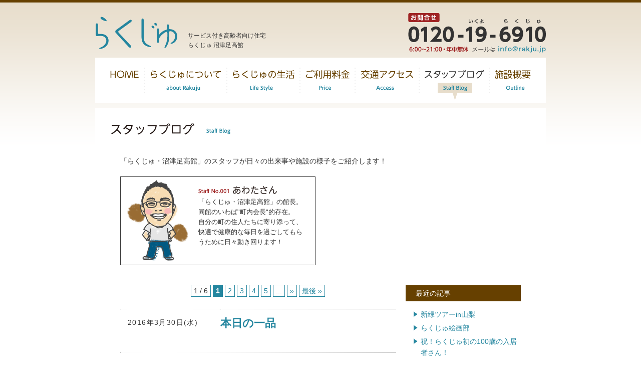

--- FILE ---
content_type: text/html; charset=UTF-8
request_url: https://rakju.jp/date/2016/03/
body_size: 4793
content:
<!DOCTYPE html PUBLIC "-//W3C//DTD XHTML 1.0 Transitional//EN" "http://www.w3.org/TR/xhtml1/DTD/xhtml1-transitional.dtd">
<html xmlns="http://www.w3.org/1999/xhtml">
<head>
<meta http-equiv="Content-Type" content="text/html; charset=utf-8" />
<meta http-equiv="Content-Language" content="ja" />
<meta http-equiv="Content-Script-Type" content="text/javascript" />
<meta http-equiv="Content-Style-Type" content="text/css" />
<meta name="copyright" content="らくじゅ  Copyright (c) Ninomiya Ikumi Kindercootone. All Rights Reserved." />
<meta name="description" content="「らくじゅ」はサービス付き高齢者向け住宅。一人暮らしじゃない、介護施設でもない。新しいスタイルの「楽しみ暮らし」。" />
<meta name="Keywords" content="らくじゅ,サービス付き高齢者向け住宅らくじゅ 沼津足高館,高齢者,住宅,三島 高齢者,沼津 高齢者,らくじゅ 三島,らくじゅ 沼津" />
<title>らくじゅ 沼津足高館｜サービス付き高齢者向け住宅 | 2016 | 3月</title>
<link rel="stylesheet" type="text/css" href="https://rakju.jp/wp-content/themes/rakju/style.css?v=2" />
<link rel="stylesheet" type="text/css" href="https://rakju.jp/wp-content/themes/rakju/css/base.css" media="all" />

<!-- priceページ以外はjquery-1.11.1.min.jsを読み込む -->
<script type="text/javascript" src="https://rakju.jp/wp-content/themes/rakju/js/jquery-1.11.1.min.js"></script>
<script type="text/javascript" src="https://rakju.jp/wp-content/themes/rakju/js/pagetop.js"></script>
<link rel='dns-prefetch' href='//s.w.org' />
		<script type="text/javascript">
			window._wpemojiSettings = {"baseUrl":"https:\/\/s.w.org\/images\/core\/emoji\/2.3\/72x72\/","ext":".png","svgUrl":"https:\/\/s.w.org\/images\/core\/emoji\/2.3\/svg\/","svgExt":".svg","source":{"concatemoji":"https:\/\/rakju.jp\/wp-includes\/js\/wp-emoji-release.min.js?ver=4.8.25"}};
			!function(t,a,e){var r,i,n,o=a.createElement("canvas"),l=o.getContext&&o.getContext("2d");function c(t){var e=a.createElement("script");e.src=t,e.defer=e.type="text/javascript",a.getElementsByTagName("head")[0].appendChild(e)}for(n=Array("flag","emoji4"),e.supports={everything:!0,everythingExceptFlag:!0},i=0;i<n.length;i++)e.supports[n[i]]=function(t){var e,a=String.fromCharCode;if(!l||!l.fillText)return!1;switch(l.clearRect(0,0,o.width,o.height),l.textBaseline="top",l.font="600 32px Arial",t){case"flag":return(l.fillText(a(55356,56826,55356,56819),0,0),e=o.toDataURL(),l.clearRect(0,0,o.width,o.height),l.fillText(a(55356,56826,8203,55356,56819),0,0),e===o.toDataURL())?!1:(l.clearRect(0,0,o.width,o.height),l.fillText(a(55356,57332,56128,56423,56128,56418,56128,56421,56128,56430,56128,56423,56128,56447),0,0),e=o.toDataURL(),l.clearRect(0,0,o.width,o.height),l.fillText(a(55356,57332,8203,56128,56423,8203,56128,56418,8203,56128,56421,8203,56128,56430,8203,56128,56423,8203,56128,56447),0,0),e!==o.toDataURL());case"emoji4":return l.fillText(a(55358,56794,8205,9794,65039),0,0),e=o.toDataURL(),l.clearRect(0,0,o.width,o.height),l.fillText(a(55358,56794,8203,9794,65039),0,0),e!==o.toDataURL()}return!1}(n[i]),e.supports.everything=e.supports.everything&&e.supports[n[i]],"flag"!==n[i]&&(e.supports.everythingExceptFlag=e.supports.everythingExceptFlag&&e.supports[n[i]]);e.supports.everythingExceptFlag=e.supports.everythingExceptFlag&&!e.supports.flag,e.DOMReady=!1,e.readyCallback=function(){e.DOMReady=!0},e.supports.everything||(r=function(){e.readyCallback()},a.addEventListener?(a.addEventListener("DOMContentLoaded",r,!1),t.addEventListener("load",r,!1)):(t.attachEvent("onload",r),a.attachEvent("onreadystatechange",function(){"complete"===a.readyState&&e.readyCallback()})),(r=e.source||{}).concatemoji?c(r.concatemoji):r.wpemoji&&r.twemoji&&(c(r.twemoji),c(r.wpemoji)))}(window,document,window._wpemojiSettings);
		</script>
		<style type="text/css">
img.wp-smiley,
img.emoji {
	display: inline !important;
	border: none !important;
	box-shadow: none !important;
	height: 1em !important;
	width: 1em !important;
	margin: 0 .07em !important;
	vertical-align: -0.1em !important;
	background: none !important;
	padding: 0 !important;
}
</style>
<link rel='stylesheet' id='wp-pagenavi-css'  href='https://rakju.jp/wp-content/plugins/wp-pagenavi/pagenavi-css.css?ver=2.70' type='text/css' media='all' />
<link rel='https://api.w.org/' href='https://rakju.jp/wp-json/' />
<link rel="EditURI" type="application/rsd+xml" title="RSD" href="https://rakju.jp/xmlrpc.php?rsd" />
<link rel="wlwmanifest" type="application/wlwmanifest+xml" href="https://rakju.jp/wp-includes/wlwmanifest.xml" /> 
<meta name="generator" content="WordPress 4.8.25" />
		<style type="text/css">.recentcomments a{display:inline !important;padding:0 !important;margin:0 !important;}</style>
		<style type="text/css">.broken_link, a.broken_link {
	text-decoration: line-through;
}</style></head>
<body>
<script>
  (function(i,s,o,g,r,a,m){i['GoogleAnalyticsObject']=r;i[r]=i[r]||function(){
  (i[r].q=i[r].q||[]).push(arguments)},i[r].l=1*new Date();a=s.createElement(o),
  m=s.getElementsByTagName(o)[0];a.async=1;a.src=g;m.parentNode.insertBefore(a,m)
  })(window,document,'script','//www.google-analytics.com/analytics.js','ga');

  ga('create', 'UA-57347329-1', 'auto');
  ga('send', 'pageview');

</script>
<a name="pagetop" id="pagetop"></a>
<div id="header">
<div class="inner clearfix">
<div class="inner_logo"><a href="https://rakju.jp"><img src="https://rakju.jp/wp-content/themes/rakju/img/logo.png" alt="らくじゅ 沼津足高館｜サービス付き高齢者向け住宅" /></a></div>
<div class="inner_catch text12">サービス付き高齢者向け住宅<br />
らくじゅ 沼津足高館</div>
<div class="inner_tel"><img src="https://rakju.jp/wp-content/themes/rakju/img/01about03_08.png" border="0" usemap="#head_tel" />
  <map name="head_tel" id="head_tel">
    <area shape="rect" coords="174,65,275,79" href="mailto:info@rakju.jp" alt="メールでのお問合せはinfo@rakju.jpへ" />
  </map>
</div><!--inner-->


</div>
<div id="menu">
  <ul>
    <li class="home"><a href="https://rakju.jp" title="トップページ">トップページ</a></li>
    <li class="about"><a href="https://rakju.jp/about/" title="らくじゅについて">らくじゅについて</a></li>
    <li class="life"><a href="https://rakju.jp/life/" title="らくじゅの生活">らくじゅの生活</a></li>
    <li class="price"><a href="https://rakju.jp/price/" title="ご利用料金">料金</a></li>
    <li class="acs"><a href="https://rakju.jp/acs/" title="交通アクセス">交通アクセス</a></li>
    <li class="blog_on"><a href="https://rakju.jp/category/blog/" title="スタッフブログ">スタッフブログ</a></li>
    <li class="ol"><a href="https://rakju.jp/ol/" title="施設概要">施設概要</a></li>
  </ul>
</div><!--menu-->

</div><!--header-->

<div id="container">
<div id="wrap"><img src="https://rakju.jp/wp-content/themes/rakju/img/05blog_ttl.gif" alt="スタッフブログ｜Staff Blog" class="ttl">
<div id="wrapper">
<p>「らくじゅ・沼津足高館」のスタッフが日々の出来事や施設の様子をご紹介します！</p>

<div class="stf clearfix">
<div class="stf_left">
<div class="stf_i"><img src="https://rakju.jp/wp-content/themes/rakju/img/05blog_stf_i_01.gif" /></div>
<div class="stf_n text13"><img src="https://rakju.jp/wp-content/themes/rakju/img/05blog_stf_n_01.gif" /><br />
「らくじゅ・沼津足高館」の館長。<br />
同館のいわば"町内会長"的存在。<br />
自分の町の住人たちに寄り添って、快適で健康的な毎日を過ごしてもらうために日々動き回ります！</div>
</div><!--stf_left-->
  </div>
<!--stf-->
<div id="article">
<!-- ナビゲーション（ページ送り） -->
<div class='wp-pagenavi'>
<span class='pages'>1 / 6</span><span class='current'>1</span><a class="page larger" title="2ページ目" href="https://rakju.jp/date/2016/03/page/2/">2</a><a class="page larger" title="3ページ目" href="https://rakju.jp/date/2016/03/page/3/">3</a><a class="page larger" title="4ページ目" href="https://rakju.jp/date/2016/03/page/4/">4</a><a class="page larger" title="5ページ目" href="https://rakju.jp/date/2016/03/page/5/">5</a><span class='extend'>...</span><a class="nextpostslink" rel="next" href="https://rakju.jp/date/2016/03/page/2/">&raquo;</a><a class="last" href="https://rakju.jp/date/2016/03/page/6/">最後 &raquo;</a>
</div><!-- /ナビゲーション（ページ送り） -->


<div id="article_main">
<dl>



<dt>2016年3月30日(水)</dt>
<dd class="text22"><a href="https://rakju.jp/2016/03/505/">本日の一品</a></dd>



</dl>
</div><!--article_main-->

<!-- ナビゲーション（ページ送り） -->
<div class='wp-pagenavi'>
<span class='pages'>1 / 6</span><span class='current'>1</span><a class="page larger" title="2ページ目" href="https://rakju.jp/date/2016/03/page/2/">2</a><a class="page larger" title="3ページ目" href="https://rakju.jp/date/2016/03/page/3/">3</a><a class="page larger" title="4ページ目" href="https://rakju.jp/date/2016/03/page/4/">4</a><a class="page larger" title="5ページ目" href="https://rakju.jp/date/2016/03/page/5/">5</a><span class='extend'>...</span><a class="nextpostslink" rel="next" href="https://rakju.jp/date/2016/03/page/2/">&raquo;</a><a class="last" href="https://rakju.jp/date/2016/03/page/6/">最後 &raquo;</a>
</div><!-- /ナビゲーション（ページ送り） -->

</div><!--article-->


<div id="archive">
<div class="ttl">最近の記事</div>
<ul>
<li><a href="https://rakju.jp/2025/05/2315/" title="新緑ツアーin山梨">新緑ツアーin山梨</a></li>
<li><a href="https://rakju.jp/2025/02/2285/" title="らくじゅ絵画部">らくじゅ絵画部</a></li>
<li><a href="https://rakju.jp/2025/01/2299/" title="祝！らくじゅ初の100歳の入居者さん！">祝！らくじゅ初の100歳の入居者さん！</a></li>
<li><a href="https://rakju.jp/2025/01/2282/" title="初詣ツアーに行ってきました！">初詣ツアーに行ってきました！</a></li>
<li><a href="https://rakju.jp/2025/01/2256/" title="2025年の初日の出を見る会">2025年の初日の出を見る会</a></li>
</ul>

<div class="ttl">過去の記事</div>
<ul>	<li><a href='https://rakju.jp/date/2025/05/'>2025年5月</a></li>
	<li><a href='https://rakju.jp/date/2025/02/'>2025年2月</a></li>
	<li><a href='https://rakju.jp/date/2025/01/'>2025年1月</a></li>
	<li><a href='https://rakju.jp/date/2024/04/'>2024年4月</a></li>
	<li><a href='https://rakju.jp/date/2023/02/'>2023年2月</a></li>
	<li><a href='https://rakju.jp/date/2023/01/'>2023年1月</a></li>
	<li><a href='https://rakju.jp/date/2022/11/'>2022年11月</a></li>
	<li><a href='https://rakju.jp/date/2022/08/'>2022年8月</a></li>
	<li><a href='https://rakju.jp/date/2022/07/'>2022年7月</a></li>
	<li><a href='https://rakju.jp/date/2022/06/'>2022年6月</a></li>
	<li><a href='https://rakju.jp/date/2022/04/'>2022年4月</a></li>
	<li><a href='https://rakju.jp/date/2022/03/'>2022年3月</a></li>
	<li><a href='https://rakju.jp/date/2022/01/'>2022年1月</a></li>
	<li><a href='https://rakju.jp/date/2021/11/'>2021年11月</a></li>
	<li><a href='https://rakju.jp/date/2021/09/'>2021年9月</a></li>
	<li><a href='https://rakju.jp/date/2021/08/'>2021年8月</a></li>
	<li><a href='https://rakju.jp/date/2021/07/'>2021年7月</a></li>
	<li><a href='https://rakju.jp/date/2021/05/'>2021年5月</a></li>
	<li><a href='https://rakju.jp/date/2021/04/'>2021年4月</a></li>
	<li><a href='https://rakju.jp/date/2021/01/'>2021年1月</a></li>
	<li><a href='https://rakju.jp/date/2020/12/'>2020年12月</a></li>
	<li><a href='https://rakju.jp/date/2020/10/'>2020年10月</a></li>
	<li><a href='https://rakju.jp/date/2020/09/'>2020年9月</a></li>
	<li><a href='https://rakju.jp/date/2020/07/'>2020年7月</a></li>
	<li><a href='https://rakju.jp/date/2020/05/'>2020年5月</a></li>
	<li><a href='https://rakju.jp/date/2020/03/'>2020年3月</a></li>
	<li><a href='https://rakju.jp/date/2020/02/'>2020年2月</a></li>
	<li><a href='https://rakju.jp/date/2020/01/'>2020年1月</a></li>
	<li><a href='https://rakju.jp/date/2019/12/'>2019年12月</a></li>
	<li><a href='https://rakju.jp/date/2019/11/'>2019年11月</a></li>
	<li><a href='https://rakju.jp/date/2019/09/'>2019年9月</a></li>
	<li><a href='https://rakju.jp/date/2019/08/'>2019年8月</a></li>
	<li><a href='https://rakju.jp/date/2019/07/'>2019年7月</a></li>
	<li><a href='https://rakju.jp/date/2019/04/'>2019年4月</a></li>
	<li><a href='https://rakju.jp/date/2019/03/'>2019年3月</a></li>
	<li><a href='https://rakju.jp/date/2019/02/'>2019年2月</a></li>
	<li><a href='https://rakju.jp/date/2019/01/'>2019年1月</a></li>
	<li><a href='https://rakju.jp/date/2018/12/'>2018年12月</a></li>
	<li><a href='https://rakju.jp/date/2018/11/'>2018年11月</a></li>
	<li><a href='https://rakju.jp/date/2018/10/'>2018年10月</a></li>
	<li><a href='https://rakju.jp/date/2018/09/'>2018年9月</a></li>
	<li><a href='https://rakju.jp/date/2018/08/'>2018年8月</a></li>
	<li><a href='https://rakju.jp/date/2018/07/'>2018年7月</a></li>
	<li><a href='https://rakju.jp/date/2018/06/'>2018年6月</a></li>
	<li><a href='https://rakju.jp/date/2018/05/'>2018年5月</a></li>
	<li><a href='https://rakju.jp/date/2018/04/'>2018年4月</a></li>
	<li><a href='https://rakju.jp/date/2018/03/'>2018年3月</a></li>
	<li><a href='https://rakju.jp/date/2018/02/'>2018年2月</a></li>
	<li><a href='https://rakju.jp/date/2018/01/'>2018年1月</a></li>
	<li><a href='https://rakju.jp/date/2017/12/'>2017年12月</a></li>
	<li><a href='https://rakju.jp/date/2017/10/'>2017年10月</a></li>
	<li><a href='https://rakju.jp/date/2017/09/'>2017年9月</a></li>
	<li><a href='https://rakju.jp/date/2017/08/'>2017年8月</a></li>
	<li><a href='https://rakju.jp/date/2017/07/'>2017年7月</a></li>
	<li><a href='https://rakju.jp/date/2017/06/'>2017年6月</a></li>
	<li><a href='https://rakju.jp/date/2017/05/'>2017年5月</a></li>
	<li><a href='https://rakju.jp/date/2017/04/'>2017年4月</a></li>
	<li><a href='https://rakju.jp/date/2017/03/'>2017年3月</a></li>
	<li><a href='https://rakju.jp/date/2017/02/'>2017年2月</a></li>
	<li><a href='https://rakju.jp/date/2017/01/'>2017年1月</a></li>
	<li><a href='https://rakju.jp/date/2016/09/'>2016年9月</a></li>
	<li><a href='https://rakju.jp/date/2016/08/'>2016年8月</a></li>
	<li><a href='https://rakju.jp/date/2016/07/'>2016年7月</a></li>
	<li><a href='https://rakju.jp/date/2016/05/'>2016年5月</a></li>
	<li><a href='https://rakju.jp/date/2016/04/'>2016年4月</a></li>
	<li><a href='https://rakju.jp/date/2016/03/'>2016年3月</a></li>
	<li><a href='https://rakju.jp/date/2016/02/'>2016年2月</a></li>
	<li><a href='https://rakju.jp/date/2016/01/'>2016年1月</a></li>
	<li><a href='https://rakju.jp/date/2015/12/'>2015年12月</a></li>
	<li><a href='https://rakju.jp/date/2015/11/'>2015年11月</a></li>
	<li><a href='https://rakju.jp/date/2015/10/'>2015年10月</a></li>
	<li><a href='https://rakju.jp/date/2015/07/'>2015年7月</a></li>
	<li><a href='https://rakju.jp/date/2015/06/'>2015年6月</a></li>
	<li><a href='https://rakju.jp/date/2015/05/'>2015年5月</a></li>
	<li><a href='https://rakju.jp/date/2015/04/'>2015年4月</a></li>
	<li><a href='https://rakju.jp/date/2015/03/'>2015年3月</a></li>
	<li><a href='https://rakju.jp/date/2015/02/'>2015年2月</a></li>
	<li><a href='https://rakju.jp/date/2015/01/'>2015年1月</a></li>
	<li><a href='https://rakju.jp/date/2014/12/'>2014年12月</a></li>
	<li><a href='https://rakju.jp/date/2014/11/'>2014年11月</a></li>
</ul>
</div><!--#archive-->

<div class="clearfix"></div>
</div><!--wrapper-->
</div><!--wrap-->
</div><!--container-->
<p id="page-top"><a href="#pagetop">Page Top</a></p>

<div id="footer"><div class="f_wrap">
<div class="toi"><img src="https://rakju.jp/wp-content/themes/rakju/img/toiawase.png" usemap="#toi" />
  <map name="toi" id="toi">
    <area shape="rect" coords="170,121,284,142" href="mailto:info@rakju.jp" alt="メールでのお問合せはinfo@rakju.jp" />
    <area shape="rect" coords="29,146,91,165" href="life/taiken" alt="無料体験のご案内はこちら" />
  </map>
</div>
<div class="link text12">
<a href="https://rakju.jp/">HOME</a>｜<a href="https://rakju.jp/about/">らくじゅについて</a>｜<a href="https://rakju.jp/life/">らくじゅの生活</a>｜<a href="https://rakju.jp/price/">ご利用料金</a>｜<a href="https://rakju.jp/acs/">交通アクセス</a>｜<a href="https://rakju.jp/category/blog/">スタッフブログ</a>｜<a href="https://rakju.jp/ol/">施設概要</a><br />

<ul><li class="text12"><a href="https://rakju.jp/about/">らくじゅって何？</a></li>
<li class="text12"><a href="https://rakju.jp/about/loca/">周辺環境・施設紹介</a></li>
<li class="text12"><a href="https://rakju.jp/about/serve/">サービス体制</a></li>
<li class="text12"><a href="https://rakju.jp/about/voice/">ご利用者の声</a></li>
<li class="text12"><a href="https://rakju.jp/about/vacan/">空室状況</a></li></ul>

<ul><li class="text12"><a href="https://rakju.jp/life/">1日の流れ</a></li>
<li class="text12"><a href="https://rakju.jp/life/meal/">食事について</a></li>
<li class="text12"><a href="https://rakju.jp/life/event/">年間イベント</a></li>
<li class="text12"><a href="https://rakju.jp/life/taiken/">無料体験のご案内</a></li></ul>

<!--ul><li class="text12"><a href="#">運営会社</a></li>
<li class="text12"><a href="#">プライバシーポリシー</a></li>
</ul-->
</div>
<div class="t_right"><img src="https://rakju.jp/wp-content/themes/rakju/img/ft_logo.gif" alt="サービス付き高齢者向け住宅　らくじゅ 沼津足高館" /></div>
<div class="clearfix"></div>

<div class="cr text10 t_center"><script type="text/javascript" src="https://rakju.jp/wp-content/themes/rakju/js/cr.js"></script></div>
</div><!--f_wrap-->
</div><!--footer-->
</body>
</html>

--- FILE ---
content_type: text/css
request_url: https://rakju.jp/wp-content/themes/rakju/style.css?v=2
body_size: 91
content:
/*
Theme Name: らくじゅ 沼津足高館
Description:  サービス付き高齢者向け住宅らくじゅ のテーマです。
Author: 株式会社じも研
Author URI: http://www.jimoken.co.jp/

--- FILE ---
content_type: text/css
request_url: https://rakju.jp/wp-content/themes/rakju/css/base.css
body_size: -12
content:
@charset "utf-8";

@import url("common.css");
@import url("index.css");
@import url("blog.css");

--- FILE ---
content_type: text/css
request_url: https://rakju.jp/wp-content/themes/rakju/css/common.css
body_size: 2790
content:
@charset "utf-8";

/* ==============BASIC=============== */
html, body,
h1, h2, h3, h4, h5, h6,
div, p, blockquote, pre, address,
ul, ol, li, dl, dt, dd,
table, th, td, form, fieldset {
 margin: 0;
 padding: 0;
 font-size:14px;
 font-family:'ヒラギノ角ゴ Pro W3','Hiragino Kaku Gothic Pro','メイリオ',Meiryo,'ＭＳ Ｐゴシック',sans-serif;
 *font-size:small;
 *font:x-small;
 line-height:1.6;
 list-style:none;
}
body {
    /*background-color:#fff;*/
    color:#333333;
    font-size:inherit;
    font:100%;
	border-top:#664000 5px solid;
	background:url(../img/bk.gif) repeat-x center top;
}
.text10 { font-size:71.4%; }
.text11 { font-size:78.6%; }
.text12 { font-size:85.7%; }
.text13 { font-size:92.9%; }
.text14 { font-size:100.0%; }
.text15 { font-size:107.1%; }
.text16 { font-size:114.3%; }
.text17 { font-size:121.4%; }
.text18 { font-size:128.6%; }
.text19 { font-size:135.7%; }
.text20 { font-size:142.9%; }
.text21 { font-size:150.0%; }
.text22 { font-size:157.1%; }
.text23 { font-size:164.3%; }
.text24 { font-size:171.4%; }

.t_right{text-align:right;}
.t_center{text-align:center;}

.t_gray{color:#666;}
.t_brown{color:#664000;}

a {
   color:#24869f;
   text-decoration:none;
   outline:none;
}
a:hover {
   color:#9f2424;
}
img{border:none;}

/* =============ClearFixElements============= */
.clearfix:after {
  content: ".";  
  display: block;  
  height: 0;  
  clear: both;  
  visibility: hidden;
}
.clearfix { display: inline-table; }
/* Hides from IE-mac \*/
* html .clearfix { height: 1%; }
.clearfix { display:block; }
/* End hide from IE-mac */
#container ul:after {
    content: ".";
    height: 0;
    clear: both;
    display: block;
    visibility: hidden;
}
#container ul {
    display: inline-block;
}

/* =============HEADER============= */
#header{width:100%;}
#header .inner{width:900px;margin:20px auto 10px auto;position: relative;}
#header .inner_logo{float:left;width:160px;}
#header .inner_catch{float:left;position:absolute;bottom:5px;margin-left:185px;}
#header .inner_tel{float:right;}

/* ========MENU======== */
#menu {
width:900px;
height:90px;
background:url(../img/menu_bk.gif) no-repeat;
margin:0 auto;
text-align:center;
clear:both;
}
#menu ul {
list-style-type:none;
margin:0;
padding:0 0 0 20px;
}
#menu li {
display:inline;
list-style-type:none;
}
#menu li a {
height:90px;
display:block;
float:left;
text-indent:-9877em;
text-decoration:none;
overflow:hidden;
overflow:hidden;
outline:none;
}
/*------nomal*/
#menu li.home a {background:url(../img/menu.gif) no-repeat -20px 0px;width:79px;}
#menu li.about a {background:url(../img/menu.gif) no-repeat -99px 0px;width:164px;}
#menu li.life a {background:url(../img/menu.gif) no-repeat -263px 0px;width:146px;}
#menu li.price a {background:url(../img/menu.gif) no-repeat -409px 0px;width:110px;}
#menu li.acs a {background:url(../img/menu.gif) no-repeat -519px 0px;width:128px;}
#menu li.blog a {background:url(../img/menu.gif) no-repeat -647px 0px;width:141px;}
#menu li.ol a {background:url(../img/menu.gif) no-repeat -788px 0px;width:92px;}
/*------hover*/
#menu li.home a:hover {background:url(../img/menu.gif) no-repeat -20px -90px;width:79px;}
#menu li.about a:hover {background:url(../img/menu.gif) no-repeat -99px -90px;width:164px;}
#menu li.life a:hover {background:url(../img/menu.gif) no-repeat -263px -90px;width:146px;}
#menu li.price a:hover {background:url(../img/menu.gif) no-repeat -409px -90px;width:110px;}
#menu li.acs a:hover {background:url(../img/menu.gif) no-repeat -519px -90px;width:128px;}
#menu li.blog a:hover {background:url(../img/menu.gif) no-repeat -647px -90px;width:141px;}
#menu li.ol a:hover {background:url(../img/menu.gif) no-repeat -788px -90px;width:92px;}
/*------select*/
#menu li.about_on a {background:url(../img/menu.gif) no-repeat -99px -180px;width:164px;}
#menu li.life_on a {background:url(../img/menu.gif) no-repeat -263px -180px;width:146px;}
#menu li.price_on a {background:url(../img/menu.gif) no-repeat -409px -180px;width:110px;}
#menu li.acs_on a {background:url(../img/menu.gif) no-repeat -519px -180px;width:128px;}
#menu li.blog_on a {background:url(../img/menu.gif) no-repeat -647px -180px;width:141px;}
#menu li.ol_on a {background:url(../img/menu.gif) no-repeat -788px -180px;width:92px;}

/* =============CONTENTS============= */
#container{margin:10px auto 100px auto;padding:30px;width:840px;background:#fff;}
#container a:hover img {
	filter: alpha(opacity=60);
	-moz-opacity:0.60;
	opacity:0.60;  
}

#wrap{background:#fff;}
#wrap .ttl{margin-bottom:20px;}

/*------for contents wrapper------*/
#wrapper{width:800px;margin:20px auto;}

#wrapper a.btn, #wrapper .prev a, #wrapper .next a{
    background-color:#24869f;
    padding:5px 15px;
    border-radius:3px;
    cursor:pointer;
	color:#fff;
}
#wrapper a.btn:hover,#wrapper .prev a:hover,#wrapper .next a:hover {
    background-color:#9f2424;
}
#wrapper h2{margin-bottom:10px;}

/*------SPILIT style set------*/

#wrapper .one_half_left{float:left;width:390px;margin-right:20px;}
#wrapper .one_half_right{float:right;width:390px;}

#wrapper .fourth{width:860px;margin:10px -20px 0 0;overflow:hidden;_zoom:1;}
#wrapper .fourth li{float:left;margin-right:20px;list-style-type:none;width:185px;line-height:1.4;}

#wrapper .third_left{float:left;width:520px;margin-right:20px;}
#wrapper .third_right{float:right;width:260px;}

/*------for about------*/
#menu_about {
width:840px;
height:105px;
background:url(../img/menu_about_bk.gif) no-repeat;
margin:0 auto;
clear:both;
}
#menu_about ul {
list-style-type:none;
margin:0;
padding:0 0 0 13px;
}
#menu_about li {
display:inline;
list-style-type:none;
}
#menu_about li a {
height:105px;
display:block;
float:left;
text-indent:-9877em;
text-decoration:none;
overflow:hidden;
overflow:hidden;
outline:none;
}
/*------nomal*/
#menu_about li.what a {background:url(../img/menu_about.gif) no-repeat -13px 0px;width:159px;}
#menu_about li.loca a {background:url(../img/menu_about.gif) no-repeat -172px 0px;width:159px;}
#menu_about li.serv a {background:url(../img/menu_about.gif) no-repeat -331px 0px;width:159px;}
#menu_about li.voice a {background:url(../img/menu_about.gif) no-repeat -490px 0px;width:159px;}
#menu_about li.aki a {background:url(../img/menu_about.gif) no-repeat -649px 0px;width:159px;}
/*------hover*/
#menu_about li.what a:hover {background:url(../img/menu_about.gif) no-repeat -13px -105px;width:159px;}
#menu_about li.loca a:hover {background:url(../img/menu_about.gif) no-repeat -172px -105px;width:159px;}
#menu_about li.serv a:hover {background:url(../img/menu_about.gif) no-repeat -331px -105px;width:159px;}
#menu_about li.voice a:hover {background:url(../img/menu_about.gif) no-repeat -490px -105px;width:159px;}
#menu_about li.aki a:hover {background:url(../img/menu_about.gif) no-repeat -649px -105px;width:159px;}
/*------select*/
#menu_about li.what_on a {background:url(../img/menu_about.gif) no-repeat -13px -210px;width:159px;}
#menu_about li.loca_on a {background:url(../img/menu_about.gif) no-repeat -172px -210px;width:159px;}
#menu_about li.serv_on a {background:url(../img/menu_about.gif) no-repeat -331px -210px;width:159px;}
#menu_about li.voice_on a {background:url(../img/menu_about.gif) no-repeat -490px -210px;width:159px;}
#menu_about li.aki_on a {background:url(../img/menu_about.gif) no-repeat -649px -210px;width:159px;}

#wrapper .about_t{margin-left:100px;}
#wrapper .about_t p{margin-bottom:20px;}

#wrapper .third_left01{background:url(../img/01about04_no01.gif) no-repeat left bottom;}
#wrapper .third_left02{background:url(../img/01about04_no02.gif) no-repeat left bottom;}
#wrapper .third_left03{background:url(../img/01about04_no03.gif) no-repeat left bottom;}

#wrapper .floor{display:block;width:150px;padding:3px 15px;background:#664000;color:#fff;margin:40px 0 20px 0;font-weight:bold;}


/*------for life------*/
#menu_life {
width:840px;
height:105px;
background:url(../img/menu_life_bk.gif) no-repeat;
margin:0 auto;
clear:both;
}
#menu_life ul {
list-style-type:none;
margin:0;
padding:0 0 0 16px;
}
#menu_life li {
display:inline;
list-style-type:none;
}
#menu_life li a {
height:105px;
display:block;
float:left;
text-indent:-9877em;
text-decoration:none;
overflow:hidden;
overflow:hidden;
outline:none;
}
/*------nomal*/
#menu_life li.oneday a {background:url(../img/menu_life.gif) no-repeat -16px 0px;width:160px;}
#menu_life li.meal a {background:url(../img/menu_life.gif) no-repeat -176px 0px;width:160px;}
#menu_life li.event a {background:url(../img/menu_life.gif) no-repeat -336px 0px;width:160px;}
#menu_life li.taiken a {background:url(../img/menu_life.gif) no-repeat -496px 0px;width:160px;}
/*------hover*/
#menu_life li.oneday a:hover {background:url(../img/menu_life.gif) no-repeat -16px -105px;width:160px;}
#menu_life li.meal a:hover {background:url(../img/menu_life.gif) no-repeat -176px -105px;width:160px;}
#menu_life li.event a:hover {background:url(../img/menu_life.gif) no-repeat -336px -105px;width:160px;}
#menu_life li.taiken a:hover {background:url(../img/menu_life.gif) no-repeat -496px -105px;width:160px;}
/*------select*/
#menu_life li.oneday_on a {background:url(../img/menu_life.gif) no-repeat -16px -210px;width:160px;}
#menu_life li.meal_on a {background:url(../img/menu_life.gif) no-repeat -176px -210px;width:160px;}
#menu_life li.event_on a {background:url(../img/menu_life.gif) no-repeat -336px -210px;width:160px;}
#menu_life li.taiken_on a {background:url(../img/menu_life.gif) no-repeat -496px -210px;width:160px;}

#wrapper .days_fig{float:left;width:185px;margin-right:20px;}
#wrapper dl.days {
   margin-bottom:30px;
   width:595px;
   overflow:auto;
}
#wrapper dt.days {
   clear:both;
   width:60px;
   float:left;
   margin-bottom:15px;
}
#wrapper dd.days{
   padding:0;
   margin:0 0 15px 60px;
}

#wrapper .meal_left{float:left;width:205px;}
#wrapper .meal_right{float:right;width:185px;}

.event_bk{background:url(../img/02ls03_bk.jpg) no-repeat right bottom;}

#wrapper .tai{width:100%;margin-bottom:40px;}
#wrapper .tai_ttl{float:left;width:110px;margin-right:20px;}
#wrapper .tai_text{float:right;width:670px;}

/*------for about & life------*/
#wrap .sub_ft{text-align:right;padding-right:30px;background:url(../img/menu_sub_ft.gif) no-repeat center bottom;margin-top:40px;height:55px;}



/*------for price------*/
#wrapper .type{display:block;width:60%;padding:5px 20px;background:#664000;color:#fff;margin-bottom:20px;}

/*------for price & outline plus service------*/
.list_195{
width: 100%;
border-collapse: collapse;
margin-bottom:30px;
}
.list_195 th{
width: 25%;
padding:6px 15px;
text-align: left;
vertical-align: top;
color: #333;
background-color: #e7ddcb;
border: 1px solid #333;
}
.list_195 th.plus{
color:#fff;
background-color:#664000;
}
.list_195 td{
padding: 6px;
background-color: #fff;
border: 1px solid #333;
}
.list_195 td.plus{
text-align:right;
padding-right:80px;
font-weight:bold;
}

/* =============PAGETOP LINK============= */
#page-top {
	position: fixed;
	bottom:260px;
	right: 0px;
}
#page-top a {
	background:url(../img/btn_tp.png) no-repeat center center;
	width:175px;
	height:45px;
	display: block;
	text-indent:-9999px;
}
#page-top a:hover {
	filter: alpha(opacity=80);
	-moz-opacity:0.60;
	opacity:0.60;  
}


/* =============FOOTER============= */
#footer{width:100%;background:#e7ddcb;margin-top:80px;}
#footer .f_wrap{width:900px;margin:0 auto;padding:20px 0 10px 0;}
#footer .toi{float:left;width:310px;margin-right:30px;}
#footer .link{float:right;width:560px;margin-top:10px;}
#footer .link ul{margin:10px 0 0 20px;float:left;width:140px;}
#footer .link li{background:url(../img/li_ar.png) no-repeat left center;padding-left:15px;}

#footer .cr{letter-spacing:0.1em;margin:30px auto;}




--- FILE ---
content_type: text/css
request_url: https://rakju.jp/wp-content/themes/rakju/css/index.css
body_size: 521
content:
@charset "utf-8";

/* =============for only index.html============= */
#header .index{height:628px;background:url(../img/index_bk.gif) repeat-x center top;}
#header .index_mv{margin:0 auto;text-align:center;width:900px;height:537px;position:relative;}
#header .index_btn{
	position:absolute;
	top:185px;
	left:350px;
    width:205px;
    height:205px;
}
#header .index_btn a:hover{
	filter: alpha(opacity=80);
	-moz-opacity:0.80;
	opacity:0.80;  
}


#wrap .index_left{float:left;width:500px;margin-right:30px}
#wrap .index_right{float:right;width:310px;}

#news dl {
   margin:0 20px;
   width:460px;
   overflow:auto;
}
#news dt {
   clear:both;
   width:100px;
   float:left;
   background:url(../img/news-li.gif) no-repeat left center;
   padding-left:15px;
   margin-top:15px;
}
#news dd{
   padding:0;
   margin:15px 0 0 120px;
}

#wrap .fig{ width:880px;margin:50px -10px 0 0;overflow:hidden;_zoom:1;}
#wrap .fig li{float:left;margin-right:10px;list-style-type:none;width:160px;}
#wrap .fig li p{margin:5px 0;line-height:1.4;}
#wrap .fig a.more {
display:block;
width:100px;
height:15px;
background:url(../img/btn_more.gif) no-repeat right top;
text-indent:-9999px;
text-decoration:none;
outline:none;
margin:10px 0 0 60px;
}
#wrap .fig a:hover.more {
background-position:right bottom;
}



--- FILE ---
content_type: text/css
request_url: https://rakju.jp/wp-content/themes/rakju/css/blog.css
body_size: 634
content:
@charset "utf-8";

/* =============for only Blog============= */

/*------staff*/
#wrapper .stf{margin:20px 0 40px 0;}

#wrapper .stf_left{float:left;width:388px;border:1px solid #333;margin-right:20px;}
#wrapper .stf_right{float:left;width:388px;border:1px solid #333;}

#wrapper .stf_i{float:left;width:125px;margin:5px 20px 5px 10px;}
#wrapper .stf_n{float:left;width:208px;margin:15px 25px 5px 0;}

/*------article*/
#wrapper #article{float:left;width:550px;margin-right:20px;}
#wrapper #article .next{float:left;margin-left:10px;}
#wrapper #article .prev{float:right;margin-right:10px;}

#wrapper #article .ttl{margin:40px 0 5px 0;border-bottom:1px dotted #666;padding:0 15px;font-weight:bold;}
#wrapper #article .date{letter-spacing:0.1em;}
#wrapper #article .main{margin:20px 0;border-bottom:1px dotted #666;padding-bottom:40px;}
#wrapper #article .notfound{margin:0 0 5px 0;padding:0 15px;font-weight:bold;}

/*------archive*/
#wrapper #archive{float:right;width:230px;}
#wrapper #archive .ttl{display:block;padding:5px 20px;background:#664000;color:#fff;margin-bottom:15px;}
#wrapper #archive ul{margin:0 0 40px 15px;}
#wrapper #archive li{background:url(../img/li_ar.png) no-repeat left 5px;padding-left:15px;margin-bottom:5px;}

#article_main{margin:20px 0;border-bottom:1px dotted #666;padding-bottom:40px;}
#wrapper #article_main dl{overflow:auto;width:100%;}
#wrapper #article_main dt{float:left;width:185px;margin-top:5px;padding:15px 0 0 15px;clear:both;letter-spacing:0.1em;border-top:1px dotted #666;}
#wrapper #article_main dd{margin:5px 0 0 200px;padding:10px 15px 0 0;font-weight:bold;border-top:1px dotted #666;}

/*------wp-pagenavi �v���O�C������css���㏑�� */
.wp-pagenavi { clear: both; text-align:center; }
.wp-pagenavi a, .wp-pagenavi span { text-decoration: none; border: 1px solid #24869f!important;; padding: 3px 5px; margin: 2px; }
.wp-pagenavi a:hover, .wp-pagenavi span.current { border-color: #24869f!important; background-color:#24869f; color:#fff; }
.wp-pagenavi span.current { font-weight: bold; }




--- FILE ---
content_type: text/plain
request_url: https://www.google-analytics.com/j/collect?v=1&_v=j102&a=530464169&t=pageview&_s=1&dl=https%3A%2F%2Frakju.jp%2Fdate%2F2016%2F03%2F&ul=en-us%40posix&dt=%E3%82%89%E3%81%8F%E3%81%98%E3%82%85%20%E6%B2%BC%E6%B4%A5%E8%B6%B3%E9%AB%98%E9%A4%A8%EF%BD%9C%E3%82%B5%E3%83%BC%E3%83%93%E3%82%B9%E4%BB%98%E3%81%8D%E9%AB%98%E9%BD%A2%E8%80%85%E5%90%91%E3%81%91%E4%BD%8F%E5%AE%85%20%7C%202016%20%7C%203%E6%9C%88&sr=1280x720&vp=1280x720&_u=IEBAAEABAAAAACAAI~&jid=1347936750&gjid=950482414&cid=2070542998.1764967609&tid=UA-57347329-1&_gid=815403437.1764967609&_r=1&_slc=1&z=32598516
body_size: -448
content:
2,cG-82FTK24R4T

--- FILE ---
content_type: application/javascript
request_url: https://rakju.jp/wp-content/themes/rakju/js/cr.js
body_size: 132
content:
myDate = new Date();
Year = myDate.getYear();
if (Year<2000)
{
Year = 1900 + Year;
}
if (Year == 00)
{
Year = 2000
}

document.write("Copyright &copy; ")
document.write(Year)
document.write(" Rakujyu Numazu Ashitaka-kan. All rights reserved.")
